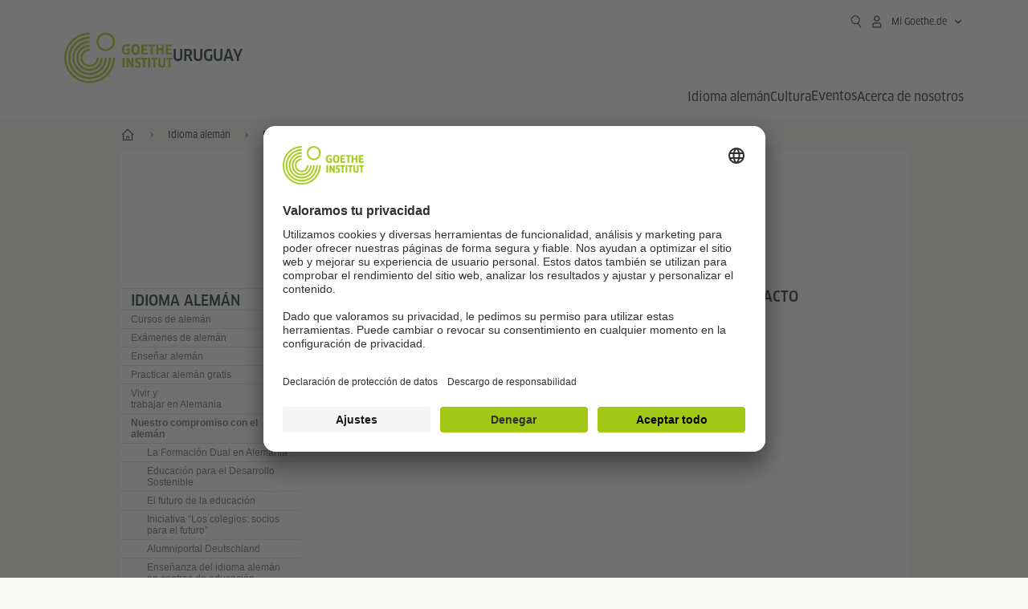

--- FILE ---
content_type: text/html; charset=UTF-8
request_url: https://www.goethe.de/ins/uy/es/spr/eng/sbr.html
body_size: 14560
content:

	<!DOCTYPE html>
	<html lang="es" dir="ltr">
		
	<head>
		<meta charset="UTF-8">

		
	<title>Studienbrücke - Folleto - Goethe-Institut Uruguay</title>


		<meta http-equiv="language" content="es">

		
			<link rel="alternate" media="only screen and (max-width: 640px)" href="https://www.goethe.de/ins/uy/es/m/spr/eng/sbr.html" >
		

		<meta http-equiv="X-UA-Compatible" content="IE=edge"/>
		<meta name="viewport" content="width=device-width"/>

		
            <!-- $$customhtml:metadescription$$ -->
            <!-- $$customhtml:testHtml$$ -->
        
			<meta data-name="redirect-url" data-type="mobile" data-content="https://www.goethe.de/ins/uy/es/m/spr/eng/sbr.html">
		

		<meta data-name="search-url" data-content="https://www.goethe.de/ins/uy/es/suche.cfm">
		<meta data-name="search-text" data-content="Buscar">

		<meta data-name="page-id" data-content="1394260">
		<meta data-name="site-id" data-content="201627">

		<meta data-name="pagefeature" data-content="gi-header-v3" /> 
		
		<link rel="canonical" href="https://www.goethe.de/ins/uy/es/spr/eng/sbr.html" />

		<script type="application/ld+json">{"@context": "https://schema.org","@graph": [{"dateModified":"November, 16 2022 16:53:34","description":"","@type":"WebPage","@id":"https://www.goethe.de/ins/uy/es/spr/eng/sbr.html/#webpage","datePublished":"June, 23 2025 11:27:18","url":"https://www.goethe.de/ins/uy/es/spr/eng/sbr.html","name":"Studienbrücke - Folleto "}, 
{"@type":"WebSite","@id":"https://www.goethe.de/ins/uy/escl/index.html#website","url":"https://www.goethe.de/ins/uy/escl/index.html"}]}</script>
		<script type="application/ld+json">{"@context":"https://schema.org","itemListElement":[{"position":1,"item":{"@id":"https://www.goethe.de/ins/uy/es/index.html","name":"Inicio"},"@type":"ListItem"},{"position":2,"item":{"@id":"https://www.goethe.de/ins/uy/es/spr.html","name":"Idioma alemán"},"@type":"ListItem"},{"position":3,"item":{"@id":"https://www.goethe.de/ins/uy/es/spr/eng.html","name":"Nuestro compromiso con el alemán"},"@type":"ListItem"},{"position":4,"item":{"@id":"https://www.goethe.de/ins/uy/es/spr/eng/sbr.html","name":"Studienbrücke - Folleto"},"@type":"ListItem"}],"@type":"BreadcrumbList"}</script> 

		<!-- $$customhtml:metakeywords$$ --> 
		<link rel="preload" href="/resources/relaunch/fonts/ClanWebPro-NarrMedium-2.woff2" as="font" type="font/woff2" crossorigin>
	
		
		<!-- $$customhtml:sharifffunction$$ -->

		<script src="/resources/js/goethe.main.gimin.js"></script>
		<script src="/resources/js/jquery-3.6.3.min.js" defer></script>
		
		<script src="/resources/relaunch/js/bootstrap.bundle-5.1.3.min.js" defer></script>
		<script src="/resources/js/goethe.support.gimin.js" defer></script>
		<script src="/services/cas/assets/js/sso.js" defer></script>

		

		
        <script src="/resources/relaunch/js/bodyScrollLock.min.js" defer></script>
        <script src="/resources/relaunch/js/responsive-header-v3.gimin.js" defer></script>
    
        <script src="/resources/relaunch/js/goethe_v3/breadcrumb.gimin.js" defer></script>
    

		<link rel="shortcut icon" href="/resources/relaunch/img/favicon.ico"/>
		<link rel="icon" sizes="16x16" href="/resources/relaunch/img/icon-16x16.png"/>
		<link rel="shortcut icon" sizes="16x16" href="/resources/relaunch/img/icon-16x16.ico" type="image/ico"/>
		<link rel="shortcut icon" sizes="32x32" href="/resources/relaunch/img/icon-32x32.ico" type="image/ico"/>
		<link rel="icon" sizes="192x192" href="/resources/relaunch/img/touch-icon-192x192.png"/>
		<link rel="apple-touch-icon-precomposed" sizes="180x180" href="/resources/relaunch/img/apple-touch-icon-180x180-precomposed.png"/>
		<link rel="apple-touch-icon-precomposed" sizes="152x152" href="/resources/relaunch/img/apple-touch-icon-152x152-precomposed.png"/>
		<link rel="apple-touch-icon-precomposed" sizes="144x144" href="/resources/relaunch/img/apple-touch-icon-144x144-precomposed.png"/>
		<link rel="apple-touch-icon-precomposed" sizes="120x120" href="/resources/relaunch/img/apple-touch-icon-120x120-precomposed.png"/>
		<link rel="apple-touch-icon-precomposed" sizes="114x114" href="/resources/relaunch/img/apple-touch-icon-114x114-precomposed.png"/>
		<link rel="apple-touch-icon-precomposed" sizes="76x76" href="/resources/relaunch/img/apple-touch-icon-76x76-precomposed.png"/>
		<link rel="apple-touch-icon-precomposed" sizes="72x72" href="/resources/relaunch/img/apple-touch-icon-72x72-precomposed.png"/>
		<link rel="apple-touch-icon-precomposed" href="/resources/relaunch/img/apple-touch-icon-precomposed.png"/>
		<!-- $$customhtml:embeddedCodeLinks$$ -->

		<link rel="stylesheet" type="text/css" href="/resources/relaunch/css/shariff.complete.css">
		

		


		
        <link rel="stylesheet" type="text/css" href="/resources/relaunch/css/goethe_v3/header.gimin.css">
    
        <link rel="stylesheet" type="text/css" href="/resources/relaunch/css/breadcrumb.gimin.css"/>
    

		
			<link rel="stylesheet" type="text/css" href="/resources/relaunch/css/styles.001.gimin.css"/>
			<link rel="stylesheet" type="text/css" href="/resources/relaunch/css/subobjects.gimin.css"/>

			

			<style>
				.hidden { display:none; }
				.flexslider { border:0; box-shadow:none;}
				.flex-control-nav { bottom:-30px; }

				
			</style>
		

		<!-- Facebook Meta -->
		<!-- $$customhtml:metadata_facebook$$ -->

		
    <!-- BEGIN Usercentrics related code -->
    

    <link rel="preconnect" href="//app.usercentrics.eu" />
    <link rel="preconnect" href="//api.usercentrics.eu" />
    <link rel="preconnect" href="//privacy-proxy.usercentrics.eu" />
    <link rel="preload" href="//app.usercentrics.eu/browser-ui/latest/loader.js" as="script" />
    <link rel="preload" href="//privacy-proxy.usercentrics.eu/latest/uc-block.bundle.js" as="script" />
    <script id="usercentrics-cmp" data-language="es" data-settings-id="rTbKQ4Qc-" src="https://app.usercentrics.eu/browser-ui/latest/loader.js" async></script>

    <meta data-privacy-proxy-server="https://privacy-proxy-server.usercentrics.eu">

    <script type="application/javascript" src="https://privacy-proxy.usercentrics.eu/latest/uc-block.bundle.js"></script>
    <script>
        // The following services are not blocked:
        uc.deactivateBlocking([
            'rJOZc4jOiWQ', // Webtrekk
            'Ouzxu26Rv', // Mapp Intelligence Full Feature Tracking
            'Hko_qNsui-Q', // reCAPTCHA
            'SkdccNsdj-X' // Bitmovin
        ]);

        // The page is reloaded after opting in to the following services:
        uc.reloadOnOptIn('U8QkTd2W'); // Mapbox
        uc.reloadOnOptIn('S1pcEj_jZX'); // Google Maps
        uc.reloadOnOptIn('RO1d0uR2fCybGj'); // MapTiler
        uc.reloadOnOptIn('lZ1Yj0x9eu-o4J'); // Stationista

        // The page is reloaded after opting out of the following services:
        uc.reloadOnOptOut('U8QkTd2W'); // Mapbox
        uc.reloadOnOptOut('S1pcEj_jZX'); // Google Maps

        // Custom elements to block
        uc.blockElements({
            'RO1d0uR2fCybGj': '.map-maptiler', // MapTiler
			'lZ1Yj0x9eu-o4J': '.embedded-code-stationista' // Stationista
        });
    </script>
    <!-- END Usercentrics related code -->
    <!-- IMPORTANT: all other scripts are added **after** the Smart Data Protector -->
    
    <!-- Google Tag Manager -->
    <script type="text/javascript">
        window.dataLayer=window.dataLayer||[];function gtag(){dataLayer.push(arguments)}gtag("consent","default",{ad_user_data:"denied",ad_personalization:"denied",ad_storage:"denied",analytics_storage:"denied",wait_for_update:2000});gtag("set","ads_data_redaction",true);window.dataLayer.push({'internal_ip':`${/(^|;|\s*)IGNOREME=yes/.test(document.cookie)}`});
    </script>
    <script type="text/javascript">
        (function(w,d,s,l,i){w[l]=w[l]||[];w[l].push({'gtm.start':new Date().getTime(),event:'gtm.js'});var f=d.getElementsByTagName(s)[0],j=d.createElement(s),dl=l!='dataLayer'?'&l='+l:'';j.async=true;j.src='https://www.googletagmanager.com/gtm.js?id='+i+dl;f.parentNode.insertBefore(j,f)})(window,document,'script','dataLayer','GTM-W3QG49');
    </script>
    <!-- End Google Tag Manager -->

		<!-- $$customhtml:webtrekConfigurations$$ -->
	
<!-- - - - - - - - - - - - - - - - - - - - - - - - - - - - - - - - - - - - - - - -
Last Update: 2025-04-10 19:33 (Generated: 2025-07-10 09:29, Published: 2025-06-23 11:27) sbr.html (PID: 1394260 / FID: 21700366 / HTML / Public / escl)
- - - - - - - - - - - - - - - - - - - - - - - - - - - - - - - - - - - - - - - - -->
<meta name="CONTENS CMS" property="pid" content="1394260" />
</head>

		<body class="lp_201627 gi-global-head">
			
			<div class="masterContainer" dir="ltr">
				
	<p class="hide sr-only">Acceso rápido:</p>
	<a class="hide zeig sr-only sr-only-focusable" href="#inhalt" tabindex="1" accesskey="1">Ir directamente al segundo nivel de navegación (Alt 3)</a>
	<a class="hide zeig sr-only sr-only-focusable" href="#sekundaerNavigation" accesskey="3">Ir directamente al primer nivel de navegación (Alt 2)</a>

        <!-- Webtrekk 5.CONTENS, (c) www.webtrekk.de -->
        
				<script type="text/plain" data-usercentrics="Mapp Intelligence Full Feature Tracking" src="/resources/relaunch/js/tiLoader.min.js"></script>
				<script type="text/plain" data-usercentrics="Mapp Intelligence Full Feature Tracking">
					window._ti = window._ti || {};
					window._ti["linkTrack"] = "standard";
					window._ti["contentId"] = "www_goethe_de.ins.uy.es.spr.eng.sbr";
					window._ti["contentGroup"] = {"12":"SAM","15":"Studienbrücke - Folleto ","18":"0","1":"www.goethe.de","2":"ins","3":"uy","4":"es","5":"spr","6":"eng","7":"sbr","9":"Uruguay","10":"Uruguay (LP)"};
					window._ti["customParameter"] = {"1":"escl","14":"1394260","16":"158","17":"201627"};
				</script>
			
        <script>
            /* Form tracking */
            function webtrekkWatchAllForm() {
                if (!window.wts) {
                    return setTimeout(webtrekkWatchAllForm, 500)
                }

                $("form").each(function () {
                    var $form = $(this);
                    if (typeof $form[0].dataset.beingTracked != 'undefined' && $form[0].dataset.beingTracked === 'true') {
                        window.wts.push(['multipleFormTrackInstall', $form[0]]);
                    }
                })

                console.log("Watched All Forms")
            }

            setTimeout(webtrekkWatchAllForm, 500)
            /* ------------- */

            /* File tracking */
            function trackDownloadLink(link) {
                if (!link.href)
                    return;

                const filePath = link.href
                                    .substring(link.href.indexOf('/') + 2)
                                    .replaceAll(".", "_")
                                    .replaceAll("/", ".");

                link.addEventListener("click", () => {
                    if (typeof window.wt !== "undefined" && typeof window.wt.sendinfo === "function") {
                        window.wt.sendinfo({linkId: filePath});
                    }
                });
            }

            document.addEventListener("DOMContentLoaded", () => {
                document
                    .querySelectorAll("a[data-filetracking=true]")
                    .forEach(link => trackDownloadLink(link));
            });
            /* ------------- */
        </script>
    
        <!-- /Webtrekk 5.CONTENS -->
    
    <header class="gi-page-header">
        <div class="header-container">
            <div class="header-brand-container">
                <a class="wordmark-container" aria-label="Startseite Goethe-Institut" href="../../../es/index.html">
                    <svg id="claim-gi" class="wordmark-goethe-institut" xmlns="http://www.w3.org/2000/svg" width="166" height="16" viewBox="0 0 166.045 16" focusable="false" aria-hidden="true">
                        <path d="M10.737,15.174a8.41,8.41,0,0,1-1.907.6,11.542,11.542,0,0,1-2.3.227,8.377,8.377,0,0,1-2.985-.475A4.7,4.7,0,0,1,1.513,14.07a6.25,6.25,0,0,1-1.15-2.488A15.418,15.418,0,0,1,0,8.01,14.57,14.57,0,0,1,.394,4.387,6.3,6.3,0,0,1,1.6,1.9,4.8,4.8,0,0,1,3.658.465,8.566,8.566,0,0,1,6.633,0,11.325,11.325,0,0,1,8.654.186,8.267,8.267,0,0,1,10.446.7L10.177,3.117a8.132,8.132,0,0,0-1.606-.485,9.154,9.154,0,0,0-1.793-.175,5.794,5.794,0,0,0-1.855.258A2.541,2.541,0,0,0,3.689,3.6,4.068,4.068,0,0,0,3.005,5.3,14.472,14.472,0,0,0,2.8,7.99,15.071,15.071,0,0,0,3,10.663a4.367,4.367,0,0,0,.632,1.693,2.333,2.333,0,0,0,1.14.888,4.959,4.959,0,0,0,1.7.258,5.993,5.993,0,0,0,1.886-.268V7.412h2.384v7.763ZM24.831,7.99a17.78,17.78,0,0,1-.332,3.726,6.2,6.2,0,0,1-1.067,2.477,4.126,4.126,0,0,1-1.876,1.383A7.946,7.946,0,0,1,18.8,16a7.544,7.544,0,0,1-2.736-.444,4.2,4.2,0,0,1-1.865-1.4,6.508,6.508,0,0,1-1.078-2.477,16.543,16.543,0,0,1-.352-3.685A17.027,17.027,0,0,1,13.11,4.3a6.4,6.4,0,0,1,1.067-2.477A4.131,4.131,0,0,1,16.043.434,7.774,7.774,0,0,1,18.8,0a7.774,7.774,0,0,1,2.757.434,4.131,4.131,0,0,1,1.865,1.394A6.4,6.4,0,0,1,24.489,4.3,17.027,17.027,0,0,1,24.831,7.99Zm-2.8,0a18.362,18.362,0,0,0-.166-2.735,4.442,4.442,0,0,0-.549-1.672,1.971,1.971,0,0,0-1.005-.836A4.432,4.432,0,0,0,18.8,2.519a4.342,4.342,0,0,0-1.5.227,1.977,1.977,0,0,0-.995.836,4.558,4.558,0,0,0-.56,1.672,17.3,17.3,0,0,0-.176,2.735,17.3,17.3,0,0,0,.176,2.735,4.664,4.664,0,0,0,.56,1.683,1.965,1.965,0,0,0,.995.846,4.342,4.342,0,0,0,1.5.227,4.256,4.256,0,0,0,1.513-.237,2.026,2.026,0,0,0,1.005-.846,4.442,4.442,0,0,0,.549-1.672A18.362,18.362,0,0,0,22.033,7.99Zm14.654,5.285-0.062,2.457H27.36V0.248h8.975l0.041,2.477H30.013V6.586h5.41V8.857h-5.41v4.418h6.674ZM44.315,2.787V15.732H41.62V2.787H37.682l0.062-2.539H48.211l0.062,2.539H44.315ZM58.347,15.732V9H52.771v6.73H50.1V0.248h2.674V6.5h5.576V0.248h2.674V15.732H58.347Zm15.11-2.457-0.062,2.457H64.13V0.248H73.1l0.041,2.477H66.783V6.586h5.41V8.857h-5.41v4.418h6.674ZM80.587,7.7V9.6H75.322V7.7h5.265Zm2.923-7.453h2.715V15.732H83.509V0.248ZM98.661,15.732L92.8,6.338l-0.85-1.445L91.9,4.914l0.021,1.672v9.146H89.562V0.248H91.9l5.472,9,0.85,1.425,0.041-.021L98.226,9V0.248h2.363V15.732H98.661Zm13.638-4.48a4.573,4.573,0,0,1-1.327,3.5A5.293,5.293,0,0,1,107.2,16a8.734,8.734,0,0,1-2.29-.289,7.751,7.751,0,0,1-1.938-.805l0.373-2.415a8.042,8.042,0,0,0,1.8.795,6.916,6.916,0,0,0,1.99.279,2.942,2.942,0,0,0,1.959-.547,2,2,0,0,0,.632-1.6,1.544,1.544,0,0,0-.5-1.2A5.02,5.02,0,0,0,108,9.414q-0.736-.351-1.606-0.692a7.351,7.351,0,0,1-1.606-.867,4.614,4.614,0,0,1-1.233-1.321,3.819,3.819,0,0,1-.5-2.054,5.229,5.229,0,0,1,.29-1.765,3.769,3.769,0,0,1,.9-1.425,4.2,4.2,0,0,1,1.534-.95A6.383,6.383,0,0,1,107.988,0a9.923,9.923,0,0,1,2.042.206A8.774,8.774,0,0,1,111.8.764L111.47,3.117a14.852,14.852,0,0,0-1.669-.465,7.841,7.841,0,0,0-1.648-.175,4.217,4.217,0,0,0-1.2.145,2.122,2.122,0,0,0-.777.4,1.431,1.431,0,0,0-.425.6,2.121,2.121,0,0,0-.124.733,1.457,1.457,0,0,0,.5,1.156,4.948,4.948,0,0,0,1.233.764q0.736,0.33,1.606.671a7.351,7.351,0,0,1,1.606.867A4.521,4.521,0,0,1,111.8,9.156,3.973,3.973,0,0,1,112.3,11.252Zm7.524-8.465V15.732h-2.695V2.787h-3.938l0.062-2.539H123.72l0.062,2.539h-3.959Zm6.011-2.539h2.715V15.732h-2.715V0.248Zm11.4,2.539V15.732H134.54V2.787H130.6l0.062-2.539h10.467l0.062,2.539h-3.959Zm16.623,7.7a5.543,5.543,0,0,1-1.4,4.17A5.723,5.723,0,0,1,148.344,16a5.8,5.8,0,0,1-4.135-1.342,5.494,5.494,0,0,1-1.42-4.17V0.248h2.674v10.2a3.211,3.211,0,0,0,.694,2.3,3.719,3.719,0,0,0,4.363.01,3.238,3.238,0,0,0,.684-2.312V0.248h2.653v10.24Zm8.229-7.7V15.732h-2.695V2.787h-3.938l0.062-2.539h10.467l0.062,2.539h-3.959Z"></path>
                    </svg>
                </a>
                <a class="logo-container" aria-label="Startseite Goethe-Institut" href="../../../es/index.html">
                    <svg id="logo-gi" class="logo-goethe-institut" width="137" height="65" viewBox="0 0 137 65" fill="none" xmlns="http://www.w3.org/2000/svg" focusable="false">
                        <title>Logo Goethe-Institut</title>
                        <path fill-rule="evenodd" clip-rule="evenodd" d="M32.0006 3.1595V0.609375C14.3261 0.610478 0 14.9366 0 32.6099C0 50.2833 14.3272 64.6094 32.0006 64.6094C49.6728 64.6094 64 50.2855 64 32.611L61.4675 32.6099C61.4686 48.8743 48.266 62.0604 32.0006 62.0604C15.7351 62.0604 2.54902 48.8743 2.54902 32.6099C2.54902 16.3445 15.7351 3.1595 32.0006 3.1595ZM32.0005 8.32258V5.73277C17.1563 5.73277 5.12119 17.7656 5.12119 32.611C5.12119 47.4564 17.1563 59.4904 32.0005 59.4904C46.8437 59.4904 58.8601 47.4575 58.8601 32.6121L56.3055 32.611C56.3055 46.0242 45.4138 56.8984 32.0005 56.8984C18.5862 56.8984 7.71321 46.0242 7.71321 32.611C7.71321 19.1978 18.5851 8.32258 32.0005 8.32258ZM32.0005 10.9091L31.9994 13.4846C21.4351 13.4846 12.873 22.0489 12.873 32.611C12.873 43.1753 21.4351 51.7375 31.9994 51.7375C42.5605 51.7375 51.1413 43.1753 51.1413 32.611H53.7003C53.7003 44.6108 43.997 54.335 31.9994 54.335C20.0008 54.335 10.2733 44.6097 10.2733 32.6099C10.2733 20.6123 20.0008 10.9102 32.0005 10.9091ZM31.9995 18.5793L31.9983 16.0303C22.843 16.0314 15.4198 23.4546 15.4198 32.6099C15.4198 41.7674 22.843 49.1907 31.9995 49.1907C41.1559 49.1907 48.5967 41.7674 48.5967 32.6099L46.0565 32.611C46.0565 40.3617 39.749 46.6439 31.9995 46.6439C24.2488 46.6439 17.9655 40.3617 17.9655 32.6099C17.9655 24.8603 24.2488 18.5793 31.9995 18.5793ZM121.605 32.6243V40.548C121.605 41.9427 122.119 42.7376 123.421 42.7376C124.735 42.7376 125.218 41.9571 125.218 40.548H125.219V32.6243H127.834V40.6451C127.834 43.5612 126.332 44.9868 123.415 44.9868C120.464 44.9868 118.964 43.5612 118.964 40.6451V32.6243H121.605ZM96.1814 33.03C95.339 32.6408 94.4659 32.4302 93.3633 32.4302C90.5596 32.4302 89.3502 34.0498 89.3502 36.1082C89.3502 38.3484 90.9368 39.0592 92.2918 39.6661C93.3015 40.1184 94.1825 40.5131 94.1825 41.44C94.1825 42.2746 93.6566 42.8358 92.5519 42.8358C91.4648 42.8358 90.5431 42.4686 89.6401 41.9593L89.2995 44.129C90.2388 44.6792 91.4008 44.9868 92.6654 44.9868C95.2905 44.9868 96.7767 43.5293 96.7767 41.1489C96.7767 38.7477 95.0687 37.9971 93.6839 37.3886C92.7396 36.9736 91.9455 36.6247 91.9455 35.8635C91.9455 35.2339 92.2685 34.611 93.5904 34.611C94.4195 34.611 95.1538 34.8326 95.8903 35.1534L96.1814 33.03ZM117.705 32.6243V34.8117H115.201V44.7762H112.561V34.8117H110.057V32.6243H117.705ZM104.691 34.8117V32.6243H97.0424V34.8117H99.5462V44.7762H102.187V34.8117H104.691ZM136.712 32.6243V34.8117H134.208V44.7762H131.569V34.8117H129.064V32.6243H136.712ZM85.0856 39.719L81.3492 32.6243H78.938V44.7762H81.3492V37.6826L85.0856 44.7762H87.4979V32.6243H85.0856V39.719ZM108.707 32.6243V44.7751H106.04V32.6243H108.707ZM76.2831 44.7751V32.6243H73.6173V44.7751H76.2831ZM32.0005 21.1305L31.9983 23.6806C27.0646 23.6806 23.068 27.6784 23.068 32.611C23.068 37.5437 27.0657 41.5414 31.9983 41.5414C36.931 41.5414 40.9453 37.5437 40.9453 32.611H43.4766C43.4766 38.9582 38.3455 44.1004 31.9994 44.1004C25.6534 44.1004 20.5079 38.9582 20.5079 32.6099C20.5079 26.2638 25.6523 21.1305 32.0005 21.1305ZM95.3005 21.9993C95.3005 17.3478 93.5739 15.3434 89.9962 15.3434C86.4208 15.3434 84.692 17.3478 84.692 21.9993C84.692 26.6508 86.4869 28.6728 89.9962 28.6728C93.5728 28.6728 95.3005 26.7512 95.3005 21.9993ZM79.0935 15.511C80.1849 15.511 81.6061 15.7293 82.4793 16.0821L82.2114 18.2816C81.4242 17.963 80.1861 17.7612 79.2445 17.7612C76.9921 17.7612 75.4805 18.7844 75.4805 22.0081C75.4805 25.2826 76.9766 26.3035 78.9082 26.3035C79.2875 26.3035 79.7472 26.2815 80.0515 26.2286V23.1162H78.3184V20.9354H82.681V27.8669C81.8255 28.2693 80.2522 28.5549 78.9755 28.5549C75.0296 28.5549 72.711 26.4413 72.711 22.0423C72.711 17.5418 75.2126 15.511 79.0935 15.511ZM118.903 20.684V15.7128H116.201V28.3035H118.903V22.9298H122.952V28.3035H125.654V15.7128H122.952V20.684H118.903ZM114.679 15.7128V17.9795H111.943V28.3035H109.209V17.9795H106.473V15.7128H114.679ZM105.347 17.9586V15.7128H97.4096V28.3035H105.523V26.0577H100.113V22.9442H104.556V20.7226H100.113V17.9586H105.347ZM136.267 15.7128V17.9586H131.033V20.7226H135.477V22.9442H131.033V26.0577H136.444V28.3035H128.33V15.7128H136.267ZM87.4616 22.0004C87.4605 18.6741 88.2995 17.5848 89.9962 17.5848C91.7107 17.5848 92.5331 18.6576 92.5331 22.0004C92.5331 25.3267 91.7107 26.4491 90.0139 26.4491C88.2995 26.4491 87.4616 25.3421 87.4616 22.0004ZM52.331 0.610478C58.7763 0.610478 64.0011 5.8342 64.0011 12.2795C64.0011 18.727 58.7763 23.9508 52.331 23.9508C45.8834 23.9508 40.6586 18.727 40.6597 12.2795C40.6597 5.8342 45.8834 0.610478 52.331 0.610478ZM43.2606 12.2806C43.2606 7.27078 47.32 3.20911 52.331 3.20911C57.3375 3.20911 61.4003 7.27078 61.4003 12.2806C61.4003 17.2894 57.3375 21.351 52.331 21.351C47.32 21.351 43.2606 17.2894 43.2606 12.2806Z"></path>
                    </svg>
                </a>
                
        <div class="name-extension-c">
            <p class="name-extension">
                
                    <span class="name-extension-title">Uruguay</span>
                
            </p>
        </div>
    
            </div>
            <div class="navigation-toggle-container">
                <button class="navigation-toggle" type="button" aria-controls="navigation-container" aria-expanded="false" aria-label="Abrir menú" data-nav-mobilenavtoggle>
                    <svg aria-hidden="true" focusable="false" class="icon icon-20">
                        <use xlink:href="/resources/relaunch/icons/sprites/generic.svg#icon-burger-menu-medium"></use>
                    </svg>
                </button>
            </div>

            <div class="gi-navigation-container mobile-navigation-hidden" id="navigation-container">
                <nav class="meta-navigation-container" aria-label="Meta Navigation" data-metanav-container>
                    <ul class="meta-navigation-level-0">
						<li class="meta-navigation-level-0-item gi-meta-search">
                            <button class="gi-navigation-search-open-button" aria-label="Suchen" aria-expanded="false" data-search-open>
                                <svg aria-hidden="true" focusable="false" class="icon icon-24">
                                    <use xlink:href="/resources/relaunch/icons/sprites/generic.svg#icon-loupe-right-hand-light"></use>
                                </svg>
                            </button>
						</li>

                        
    <li class="meta-navigation-level-0-item has-toggle gi-meta-mygoethe-primary" data-logindisplay="v2">
        <button
            class="navigation-toggle meta-navigation-toggle"
            type="button"
            aria-controls="account-dropdown"
            aria-expanded="false"
            aria-label="Abrir menú MeinGoethe.de "
            aria-haspopup="true"
            data-accnav-trigger>

            <svg aria-hidden="true" focusable="false" class="icon icon-24 icon-avatar-outlined-bold">
                <use xlink:href="/resources/relaunch/icons/sprites/generic.svg#icon-avatar-outlined-bold"></use>
            </svg>
            <svg aria-hidden="true" focusable="false" class="icon icon-24 icon-filled">
                <use xlink:href="/resources/relaunch/icons/sprites/generic.svg#icon-avatar-filled-medium"></use>
            </svg>
            <span class="meta-navigation-level-0-button-text sr-text">Mi Goethe.de<span class="desktop-name" data-logindisplay-user="name"></span></span>
            <svg aria-hidden="true" focusable="false" class="icon icon-12 ms-1">
                <use xlink:href="/resources/relaunch/icons/sprites/generic.svg#icon-chevron-medium-up"></use>
            </svg>
        </button>

        <div class="meta-navigation-level-1-wrapper" id="account-dropdown" hidden>
            <div class="meta-navigation-level-1-container">
                <p id="meta-navigation-level-1-hdl-id" class="meta-navigation-level-1-hdl">Mi Goethe.de</p>

                <div class="user-container" data-logindisplay-container="user" hidden>
                    <p class="image-wrapper" aria-hidden="true" data-logindisplay-container="user-image" hidden>
                       <img src="" class="user-image" width="40" height="40" alt="" data-logindisplay-user="image">
                    </p>
                    <svg class="icon icon-40" aria-hidden="true" focusable="false" data-logindisplay-container="user-image-dummy">
                        <use xlink:href="/resources/relaunch/icons/sprites/generic.svg#icon-avatar-circled-filled-light"></use>
                    </svg>
                    <p class="user-name">
                        <a href="https://my.goethe.de/kdf/pro" class="user-profile-link stretched-link" data-logindisplay-user="name"></a>
                    </p>
                </div>

                <ul class="meta-navigation-level-1 gi-meta-mygoethe-secondary" aria-labelledby="meta-navigation-level-1-hdl-id" data-logindisplay-container="logged-out">
                    
                        <li class="meta-navigation-level-1-item">
                            <a class="meta-navigation-level-1-link" href="/services/cas/login/goethe/?locale=es&targetURL=https://my.goethe.de/kdf/elearning&langId=158&module=default" target="_self">Mis cursos y exámenes</a>
                        </li>
                    
                        <li class="meta-navigation-level-1-item">
                            <a class="meta-navigation-level-1-link" href="/services/cas/login/goethe/?locale=es&targetURL=https://www.goethe.de/prj/dfd/en/index.cfm&langId=158&module=default" target="_self">Deutsch für dich</a>
                        </li>
                    
                        <li class="meta-navigation-level-1-item">
                            <a class="meta-navigation-level-1-link" href="/services/cas/login/goethe/?locale=es&targetURL=https://my.goethe.de/kdf/library&langId=158&module=default" target="_self">Mi préstamo digital</a>
                        </li>
                    
                        <li class="meta-navigation-level-1-item">
                            <a class="meta-navigation-level-1-link" href="/services/cas/login/goethe/?locale=es&targetURL=https://my.goethe.de/kdf/newsletter&langId=158&module=default" target="_self">Boletín de noticias</a>
                        </li>
                    
                        <li class="meta-navigation-level-1-item">
                            <a class="meta-navigation-level-1-link" href="/services/cas/login/goethe/?locale=es&targetURL=https://my.goethe.de/kdf/pro&langId=158&module=default" target="_self">Mi perfil</a>
                        </li>
                    

                    <li class="meta-navigation-level-1-item">
                        <a class="meta-navigation-level-1-link login-link" href="/services/cas/login/goethe/?locale=es&langId=158&module=default">
                            Registrarse
                            <svg aria-hidden="true" focusable="false" class="icon icon-24">
                                <use xlink:href="/resources/relaunch/icons/sprites/generic.svg#icon-arrow-link-medium-right"></use>
                            </svg>
                        </a>
                    </li>
                </ul>

                <ul class="meta-navigation-level-1 gi-meta-mygoethe-secondary" aria-labelledby="meta-navigation-level-1-hdl-id" data-logindisplay-container="logged-in" hidden>
                    
                        <li class="meta-navigation-level-1-item">
                            <a class="meta-navigation-level-1-link" href="https://my.goethe.de/kdf/elearning" target="_self">Mis cursos y exámenes</a>
                        </li>
                    
                        <li class="meta-navigation-level-1-item">
                            <a class="meta-navigation-level-1-link" href="https://www.goethe.de/prj/dfd/en/index.cfm" target="_self">Deutsch für dich</a>
                        </li>
                    
                        <li class="meta-navigation-level-1-item">
                            <a class="meta-navigation-level-1-link" href="https://my.goethe.de/kdf/library" target="_self">Mi préstamo digital</a>
                        </li>
                    
                        <li class="meta-navigation-level-1-item">
                            <a class="meta-navigation-level-1-link" href="https://my.goethe.de/kdf/newsletter" target="_self">Boletín de noticias</a>
                        </li>
                    
                        <li class="meta-navigation-level-1-item">
                            <a class="meta-navigation-level-1-link" href="https://my.goethe.de/kdf/pro" target="_self">Mi perfil</a>
                        </li>
                    

                    <li class="meta-navigation-level-1-item">
                        <a class="meta-navigation-level-1-link" href="/services/cas/logout/goethe/">Cerrar sesión</a>
                    </li>
                </ul>

                <button
                    class="navigation-close-button meta-navigation-level-1-close-button"
                    type="button"
                    aria-label="Cerrar menú MeinGoethe.de"
                    data-accnav-close>

                    <svg aria-hidden="true" focusable="false" class="icon icon-24">
                        <use xlink:href="/resources/relaunch/icons/sprites/generic.svg#icon-close-medium"></use>
                    </svg>
                </button>
            </div>

            <div class="meta-navigation-level-1-bg" data-accnav-bg></div>
        </div>
    </li>
 
                    </ul>
                </nav>

                <div class="primary-navigation-wrapper" data-nav-primnavwrapper>
                    
    <div class="gi-navigation-search-container" data-search>
        <div class="gi-navigation-search">
            <label class="visually-hidden" for="primary-navigation-search-input-699">Buscar goethe.de/uruguay</label>
            <input
                class="gi-navigation-search-input"
                id="primary-navigation-search-input-699"
                maxlength="2048"
                name="search"
                type="search"
                aria-autocomplete="both"
                aria-haspopup="false"
                autocapitalize="off"
                autocomplete="off"
                spellcheck="false"
                title=""
                value=""
                placeholder="Buscar goethe.de/uruguay"
                aria-label="Buscar goethe.de/uruguay"
                data-search-input="https://www.goethe.de/ins/uy/es/suche.html">
            <button class="gi-navigation-search-button" type="submit" aria-label="Suchen" data-search-submit>
                <svg aria-hidden="true" focusable="false" class="icon icon-24">
                    <use xlink:href="/resources/relaunch/icons/sprites/generic.svg#icon-loupe-right-hand-light"></use>
                </svg>
            </button>
            <button class="gi-navigation-search-close-button" aria-label="Löschen" data-search-cancel hidden>
                <svg aria-hidden="true" focusable="false" class="icon icon-24">
                    <use xlink:href="/resources/relaunch/icons/sprites/generic.svg#icon-close-medium"></use>
                </svg>
            </button>
        </div>
        <button class="gi-navigation-search-container-close-button" aria-expanded="false" data-search-close>
            <span class="gi-navigation-search-container-close-button-text">Cerrar</span>
            <span class="gi-navigation-search-container-close-icon">
                <svg aria-hidden="true" focusable="false" class="icon icon-24">
                    <use xlink:href="/resources/relaunch/icons/sprites/generic.svg#icon-close-medium"></use>
                </svg>
            </span>
        </button>
    </div>


    <nav class="primary-navigation-container" aria-label="Primer nivel de navegación">
        
        <ul class="primary-navigation navigation-level-0">
            
                <li class="navigation-level-root-item" data-nav-levelitem>
                    <a
                        class="primary-navigation-link navigation-level-root-link"
                        href="../../../es/index.html"
                        data-nav-link
                        ><span class="primary-navigation-link-text" id="primary-navigation-link-text-root">Inicio</span></a>
                </li>
            

                <li class="navigation-level-0-item sub-menu-current has-sub-menu" data-nav-levelitem>
                    <div class="navigation-level-0-link-container" data-nav-linkcontainer>
                        <a
                            class="primary-navigation-link navigation-level-0-link primary-navigation-level-0-link-has-sub-menu"
                            href="../../../es/spr.html"
                            data-nav-link
                            ><span class="primary-navigation-link-text" id="primary-navigation-link-text-1">Idioma alemán</span></a>
                        
                                <button
                                    class="primary-navigation-button"
                                    aria-expanded="false"
                                    aria-haspopup="true"
                                    aria-controls="primary-navigation-submenu-1"
                                     
                                    data-nav-desktopoverlaytrigger>
                                    Idioma alemán
                                </button>
                            
                            <button
                                class="primary-navigation-toggle"
                                aria-expanded="false"
                                aria-controls="primary-navigation-submenu-1"
                                aria-label
                                data-aria-labels='{"open":"Abrir menú","close":"Cerrar menú"}'>

                                <svg aria-hidden="true" focusable="false" class="icon icon-16">
                                    <use xlink:href="/resources/relaunch/icons/sprites/generic.svg#icon-chevron-medium-down"></use>
                                </svg>
                            </button>
                        
                    </div>

                    
                        <div
                            class="navigation-level-1-container"
                            id="primary-navigation-submenu-1"
                            aria-labelledby="primary-navigation-link-text-1"
                            data-nav-desktopoverlay hidden>

                            
                                <div class="navigation-level-1-hdl-container">
                                    <p class="navigation-level-1-hdl">
                                        <a href="../../../es/spr.html" class="navigation-level-1-hdl-link">
                                            <span class="navigation-level-1-hdl-link-text">Idioma alemán</span>
                                            <svg aria-hidden="true" focusable="false" class="navigation-level-1-hdl-link-icon icon icon-32">
                                                <use xlink:href="/resources/relaunch/icons/sprites/generic.svg#icon-arrow-link-bold-right"></use>
                                            </svg>
                                        </a>
                                    </p>
                                </div>
                                
        <ul class="primary-navigation navigation-level-1">
            

                <li class="navigation-level-1-item has-sub-menu" data-nav-levelitem>
                    <div class="navigation-level-1-link-container" data-nav-linkcontainer>
                        <a
                            class="primary-navigation-link navigation-level-1-link "
                            href="../../../es/spr/kur.html"
                            data-nav-link
                            ><span class="primary-navigation-link-text" id="primary-navigation-link-text-1-1">Cursos de alemán</span></a>
                        
                            <button
                                class="primary-navigation-toggle"
                                aria-expanded="false"
                                aria-controls="primary-navigation-submenu-1-1"
                                aria-label
                                data-aria-labels='{"open":"Abrir menú","close":"Cerrar menú"}'>

                                <svg aria-hidden="true" focusable="false" class="icon icon-16">
                                    <use xlink:href="/resources/relaunch/icons/sprites/generic.svg#icon-chevron-medium-down"></use>
                                </svg>
                            </button>
                        
                    </div>

                    
                        <div
                            class="navigation-level-2-container"
                            id="primary-navigation-submenu-1-1"
                            aria-labelledby="primary-navigation-link-text-1-1"
                            >

                            
        <ul class="primary-navigation navigation-level-2 excess-length">
            

                <li class="navigation-level-2-item" data-nav-levelitem>
                    <div class="navigation-level-2-link-container" >
                        <a
                            class="primary-navigation-link navigation-level-2-link "
                            href="../../../es/spr/kur/byd.html"
                            data-nav-link
                            ><span class="primary-navigation-link-text" id="primary-navigation-link-text-1-1-1">Beneficios y descuentos</span></a>
                        
                    </div>

                    
                </li>

                

                <li class="navigation-level-2-item" data-nav-levelitem>
                    <div class="navigation-level-2-link-container" >
                        <a
                            class="primary-navigation-link navigation-level-2-link "
                            href="../../../es/spr/kur/all.html"
                            data-nav-link
                            ><span class="primary-navigation-link-text" id="primary-navigation-link-text-1-1-2">Cursos presenciales</span></a>
                        
                    </div>

                    
                </li>

                

                <li class="navigation-level-2-item" data-nav-levelitem>
                    <div class="navigation-level-2-link-container" >
                        <a
                            class="primary-navigation-link navigation-level-2-link "
                            href="../../../es/spr/kur/onl.html"
                            data-nav-link
                            ><span class="primary-navigation-link-text" id="primary-navigation-link-text-1-1-3">Cursos online</span></a>
                        
                    </div>

                    
                </li>

                

                <li class="navigation-level-2-item" data-nav-levelitem>
                    <div class="navigation-level-2-link-container" >
                        <a
                            class="primary-navigation-link navigation-level-2-link "
                            href="../../../es/spr/kur/kik.html"
                            data-nav-link
                            ><span class="primary-navigation-link-text" id="primary-navigation-link-text-1-1-4">Cursos individuales o en grupos pequeños</span></a>
                        
                    </div>

                    
                </li>

                

                <li class="navigation-level-2-item" data-nav-levelitem>
                    <div class="navigation-level-2-link-container" >
                        <a
                            class="primary-navigation-link navigation-level-2-link "
                            href="../../../es/spr/kur/spe.html"
                            data-nav-link
                            ><span class="primary-navigation-link-text" id="primary-navigation-link-text-1-1-5">Cursos especiales</span></a>
                        
                    </div>

                    
                </li>

                

                <li class="navigation-level-2-item" data-nav-levelitem>
                    <div class="navigation-level-2-link-container" >
                        <a
                            class="primary-navigation-link navigation-level-2-link "
                            href="../../../es/spr/kur/prf.html"
                            data-nav-link
                            ><span class="primary-navigation-link-text" id="primary-navigation-link-text-1-1-6">Preparación para exámenes</span></a>
                        
                    </div>

                    
                </li>

                
                    <li class="navigation-level-2-item overflow-item">
                        <a href="../../../es/spr/kur.html" title="Todos los servicios de esta sección" aria-labelledby="overflow-item-label-1-1-6 primary-navigation-link-text-1-1">&hellip;<span id="overflow-item-label-1-1-6" hidden>Todos los servicios de esta sección</span></a>
                    </li>
                

                <li class="navigation-level-2-item" data-nav-levelitem>
                    <div class="navigation-level-2-link-container" >
                        <a
                            class="primary-navigation-link navigation-level-2-link "
                            href="../../../es/spr/kur/tup.cfm"
                            data-nav-link
                            ><span class="primary-navigation-link-text" id="primary-navigation-link-text-1-1-7">Fechas y precios</span></a>
                        
                    </div>

                    
                </li>

                

                <li class="navigation-level-2-item" data-nav-levelitem>
                    <div class="navigation-level-2-link-container" >
                        <a
                            class="primary-navigation-link navigation-level-2-link "
                            href="../../../es/spr/kur/kue.html"
                            data-nav-link
                            ><span class="primary-navigation-link-text" id="primary-navigation-link-text-1-1-8">Contacto e inscripción</span></a>
                        
                    </div>

                    
                </li>

                
        </ul>
    
                        </div>
                    
                </li>

                

                <li class="navigation-level-1-item has-sub-menu" data-nav-levelitem>
                    <div class="navigation-level-1-link-container" data-nav-linkcontainer>
                        <a
                            class="primary-navigation-link navigation-level-1-link "
                            href="../../../es/spr/prf.html"
                            data-nav-link
                            ><span class="primary-navigation-link-text" id="primary-navigation-link-text-1-2">Exámenes de alemán</span></a>
                        
                            <button
                                class="primary-navigation-toggle"
                                aria-expanded="false"
                                aria-controls="primary-navigation-submenu-1-2"
                                aria-label
                                data-aria-labels='{"open":"Abrir menú","close":"Cerrar menú"}'>

                                <svg aria-hidden="true" focusable="false" class="icon icon-16">
                                    <use xlink:href="/resources/relaunch/icons/sprites/generic.svg#icon-chevron-medium-down"></use>
                                </svg>
                            </button>
                        
                    </div>

                    
                        <div
                            class="navigation-level-2-container"
                            id="primary-navigation-submenu-1-2"
                            aria-labelledby="primary-navigation-link-text-1-2"
                            >

                            
        <ul class="primary-navigation navigation-level-2 excess-length">
            

                <li class="navigation-level-2-item" data-nav-levelitem>
                    <div class="navigation-level-2-link-container" >
                        <a
                            class="primary-navigation-link navigation-level-2-link "
                            href="../../../es/spr/prf/gzfit1.html"
                            data-nav-link
                            ><span class="primary-navigation-link-text" id="primary-navigation-link-text-1-2-1">Goethe-Zertifikat A1: Fit in Deutsch 1</span></a>
                        
                    </div>

                    
                </li>

                

                <li class="navigation-level-2-item" data-nav-levelitem>
                    <div class="navigation-level-2-link-container" >
                        <a
                            class="primary-navigation-link navigation-level-2-link "
                            href="../../../es/spr/prf/gzsd1.html"
                            data-nav-link
                            ><span class="primary-navigation-link-text" id="primary-navigation-link-text-1-2-2">Goethe-Zertifikat A1: Start Deutsch 1</span></a>
                        
                    </div>

                    
                </li>

                

                <li class="navigation-level-2-item" data-nav-levelitem>
                    <div class="navigation-level-2-link-container" >
                        <a
                            class="primary-navigation-link navigation-level-2-link "
                            href="../../../es/spr/prf/gzfit2.html"
                            data-nav-link
                            ><span class="primary-navigation-link-text" id="primary-navigation-link-text-1-2-3">Goethe-Zertifikat A2: Fit in Deutsch</span></a>
                        
                    </div>

                    
                </li>

                

                <li class="navigation-level-2-item" data-nav-levelitem>
                    <div class="navigation-level-2-link-container" >
                        <a
                            class="primary-navigation-link navigation-level-2-link "
                            href="../../../es/spr/prf/gzsd2.html"
                            data-nav-link
                            ><span class="primary-navigation-link-text" id="primary-navigation-link-text-1-2-4">Goethe-Zertifikat A2</span></a>
                        
                    </div>

                    
                </li>

                

                <li class="navigation-level-2-item" data-nav-levelitem>
                    <div class="navigation-level-2-link-container" >
                        <a
                            class="primary-navigation-link navigation-level-2-link "
                            href="../../../es/spr/prf/gzb1.html"
                            data-nav-link
                            ><span class="primary-navigation-link-text" id="primary-navigation-link-text-1-2-5">Goethe-Zertifikat B1</span></a>
                        
                    </div>

                    
                </li>

                

                <li class="navigation-level-2-item" data-nav-levelitem>
                    <div class="navigation-level-2-link-container" >
                        <a
                            class="primary-navigation-link navigation-level-2-link "
                            href="../../../es/spr/prf/gzb2.html"
                            data-nav-link
                            ><span class="primary-navigation-link-text" id="primary-navigation-link-text-1-2-6">Goethe-Zertifikat B2</span></a>
                        
                    </div>

                    
                </li>

                
                    <li class="navigation-level-2-item overflow-item">
                        <a href="../../../es/spr/prf.html" title="Todos los servicios de esta sección" aria-labelledby="overflow-item-label-1-2-6 primary-navigation-link-text-1-2">&hellip;<span id="overflow-item-label-1-2-6" hidden>Todos los servicios de esta sección</span></a>
                    </li>
                

                <li class="navigation-level-2-item" data-nav-levelitem>
                    <div class="navigation-level-2-link-container" >
                        <a
                            class="primary-navigation-link navigation-level-2-link "
                            href="../../../es/spr/prf/gzc1.html"
                            data-nav-link
                            ><span class="primary-navigation-link-text" id="primary-navigation-link-text-1-2-7">Goethe-Zertifikat C1</span></a>
                        
                    </div>

                    
                </li>

                

                <li class="navigation-level-2-item" data-nav-levelitem>
                    <div class="navigation-level-2-link-container" >
                        <a
                            class="primary-navigation-link navigation-level-2-link "
                            href="../../../es/spr/prf/gzc2.html"
                            data-nav-link
                            ><span class="primary-navigation-link-text" id="primary-navigation-link-text-1-2-8">Goethe-Zertifikat C2: GDS</span></a>
                        
                    </div>

                    
                </li>

                

                <li class="navigation-level-2-item" data-nav-levelitem>
                    <div class="navigation-level-2-link-container" >
                        <a
                            class="primary-navigation-link navigation-level-2-link "
                            href="../../../es/spr/prf/testdaf.html"
                            data-nav-link
                            ><span class="primary-navigation-link-text" id="primary-navigation-link-text-1-2-9">TestDaF</span></a>
                        
                    </div>

                    
                </li>

                

                <li class="navigation-level-2-item" data-nav-levelitem>
                    <div class="navigation-level-2-link-container" >
                        <a
                            class="primary-navigation-link navigation-level-2-link "
                            href="../../../es/spr/prf/bulats.html"
                            data-nav-link
                            ><span class="primary-navigation-link-text" id="primary-navigation-link-text-1-2-10">Goethe-Test PRO: Deutsch für den Beruf</span></a>
                        
                    </div>

                    
                </li>

                

                <li class="navigation-level-2-item" data-nav-levelitem>
                    <div class="navigation-level-2-link-container" >
                        <a
                            class="primary-navigation-link navigation-level-2-link "
                            href="../../../es/spr/prf/inf.html"
                            data-nav-link
                            ><span class="primary-navigation-link-text" id="primary-navigation-link-text-1-2-11">Asesoría e información</span></a>
                        
                    </div>

                    
                </li>

                

                <li class="navigation-level-2-item" data-nav-levelitem>
                    <div class="navigation-level-2-link-container" >
                        <a
                            class="primary-navigation-link navigation-level-2-link "
                            href="../../../es/spr/prf/ogf.html"
                            data-nav-link
                            ><span class="primary-navigation-link-text" id="primary-navigation-link-text-1-2-12">Preguntas frecuentes</span></a>
                        
                    </div>

                    
                </li>

                
        </ul>
    
                        </div>
                    
                </li>

                

                <li class="navigation-level-1-item has-sub-menu" data-nav-levelitem>
                    <div class="navigation-level-1-link-container" data-nav-linkcontainer>
                        <a
                            class="primary-navigation-link navigation-level-1-link "
                            href="../../../es/spr/unt.html"
                            data-nav-link
                            ><span class="primary-navigation-link-text" id="primary-navigation-link-text-1-3">Enseñar alemán</span></a>
                        
                            <button
                                class="primary-navigation-toggle"
                                aria-expanded="false"
                                aria-controls="primary-navigation-submenu-1-3"
                                aria-label
                                data-aria-labels='{"open":"Abrir menú","close":"Cerrar menú"}'>

                                <svg aria-hidden="true" focusable="false" class="icon icon-16">
                                    <use xlink:href="/resources/relaunch/icons/sprites/generic.svg#icon-chevron-medium-down"></use>
                                </svg>
                            </button>
                        
                    </div>

                    
                        <div
                            class="navigation-level-2-container"
                            id="primary-navigation-submenu-1-3"
                            aria-labelledby="primary-navigation-link-text-1-3"
                            >

                            
        <ul class="primary-navigation navigation-level-2">
            

                <li class="navigation-level-2-item" data-nav-levelitem>
                    <div class="navigation-level-2-link-container" >
                        <a
                            class="primary-navigation-link navigation-level-2-link "
                            href="../../../es/spr/unt/ber.html"
                            data-nav-link
                            ><span class="primary-navigation-link-text" id="primary-navigation-link-text-1-3-1">Asesoría y servicio</span></a>
                        
                    </div>

                    
                </li>

                

                <li class="navigation-level-2-item" data-nav-levelitem>
                    <div class="navigation-level-2-link-container" >
                        <a
                            class="primary-navigation-link navigation-level-2-link "
                            href="../../../es/spr/unt/for.html"
                            data-nav-link
                            ><span class="primary-navigation-link-text" id="primary-navigation-link-text-1-3-2">Formación continua</span></a>
                        
                    </div>

                    
                </li>

                
        </ul>
    
                        </div>
                    
                </li>

                

                <li class="navigation-level-1-item" data-nav-levelitem>
                    <div class="navigation-level-1-link-container" >
                        <a
                            class="primary-navigation-link navigation-level-1-link "
                            href="../../../es/spr/ueb.html"
                            data-nav-link
                            ><span class="primary-navigation-link-text" id="primary-navigation-link-text-1-4">Practicar alemán gratis</span></a>
                        
                    </div>

                    
                </li>

                

                <li class="navigation-level-1-item has-sub-menu" data-nav-levelitem>
                    <div class="navigation-level-1-link-container" data-nav-linkcontainer>
                        <a
                            class="primary-navigation-link navigation-level-1-link "
                            href="../../../es/spr/led.html"
                            data-nav-link
                            ><span class="primary-navigation-link-text" id="primary-navigation-link-text-1-5">Vivir y <br>trabajar en Alemania</span></a>
                        
                            <button
                                class="primary-navigation-toggle"
                                aria-expanded="false"
                                aria-controls="primary-navigation-submenu-1-5"
                                aria-label
                                data-aria-labels='{"open":"Abrir menú","close":"Cerrar menú"}'>

                                <svg aria-hidden="true" focusable="false" class="icon icon-16">
                                    <use xlink:href="/resources/relaunch/icons/sprites/generic.svg#icon-chevron-medium-down"></use>
                                </svg>
                            </button>
                        
                    </div>

                    
                        <div
                            class="navigation-level-2-container"
                            id="primary-navigation-submenu-1-5"
                            aria-labelledby="primary-navigation-link-text-1-5"
                            >

                            
        <ul class="primary-navigation navigation-level-2">
            

                <li class="navigation-level-2-item" data-nav-levelitem>
                    <div class="navigation-level-2-link-container" >
                        <a
                            class="primary-navigation-link navigation-level-2-link "
                            href="../../../es/spr/led/dad.html"
                            data-nav-link
                            ><span class="primary-navigation-link-text" id="primary-navigation-link-text-1-5-1">La Formación Dual en Alemania</span></a>
                        
                    </div>

                    
                </li>

                
        </ul>
    
                        </div>
                    
                </li>

                

                <li class="navigation-level-1-item sub-menu-current has-sub-menu" data-nav-levelitem>
                    <div class="navigation-level-1-link-container" data-nav-linkcontainer>
                        <a
                            class="primary-navigation-link navigation-level-1-link "
                            href="../../../es/spr/eng.html"
                            data-nav-link
                            ><span class="primary-navigation-link-text" id="primary-navigation-link-text-1-6">Nuestro compromiso con el alemán</span></a>
                        
                            <button
                                class="primary-navigation-toggle"
                                aria-expanded="false"
                                aria-controls="primary-navigation-submenu-1-6"
                                aria-label
                                data-aria-labels='{"open":"Abrir menú","close":"Cerrar menú"}'>

                                <svg aria-hidden="true" focusable="false" class="icon icon-16">
                                    <use xlink:href="/resources/relaunch/icons/sprites/generic.svg#icon-chevron-medium-down"></use>
                                </svg>
                            </button>
                        
                    </div>

                    
                        <div
                            class="navigation-level-2-container"
                            id="primary-navigation-submenu-1-6"
                            aria-labelledby="primary-navigation-link-text-1-6"
                            >

                            
        <ul class="primary-navigation navigation-level-2 excess-length">
            

                <li class="navigation-level-2-item" data-nav-levelitem>
                    <div class="navigation-level-2-link-container" >
                        <a
                            class="primary-navigation-link navigation-level-2-link "
                            href="../../../es/spr/eng/uda.html"
                            data-nav-link
                            ><span class="primary-navigation-link-text" id="primary-navigation-link-text-1-6-1">La Formación Dual en Alemania</span></a>
                        
                    </div>

                    
                </li>

                

                <li class="navigation-level-2-item" data-nav-levelitem>
                    <div class="navigation-level-2-link-container" >
                        <a
                            class="primary-navigation-link navigation-level-2-link "
                            href="../../../es/spr/eng/umb.html"
                            data-nav-link
                            ><span class="primary-navigation-link-text" id="primary-navigation-link-text-1-6-2">Educación para el Desarrollo Sostenible </span></a>
                        
                    </div>

                    
                </li>

                

                <li class="navigation-level-2-item" data-nav-levelitem>
                    <div class="navigation-level-2-link-container" >
                        <a
                            class="primary-navigation-link navigation-level-2-link "
                            href="../../../es/spr/eng/zdb.html"
                            data-nav-link
                            ><span class="primary-navigation-link-text" id="primary-navigation-link-text-1-6-3">El futuro de la educación</span></a>
                        
                    </div>

                    
                </li>

                

                <li class="navigation-level-2-item" data-nav-levelitem>
                    <div class="navigation-level-2-link-container" >
                        <a
                            class="primary-navigation-link navigation-level-2-link "
                            href="../../../es/spr/eng/pas.html"
                            data-nav-link
                            ><span class="primary-navigation-link-text" id="primary-navigation-link-text-1-6-4">Iniciativa “Los colegios: socios para el futuro”</span></a>
                        
                    </div>

                    
                </li>

                

                <li class="navigation-level-2-item" data-nav-levelitem>
                    <div class="navigation-level-2-link-container" >
                        <a
                            class="primary-navigation-link navigation-level-2-link "
                            href="../../../es/spr/eng/apd.html"
                            data-nav-link
                            ><span class="primary-navigation-link-text" id="primary-navigation-link-text-1-6-5">Alumniportal Deutschland</span></a>
                        
                    </div>

                    
                </li>

                

                <li class="navigation-level-2-item" data-nav-levelitem>
                    <div class="navigation-level-2-link-container" >
                        <a
                            class="primary-navigation-link navigation-level-2-link "
                            href="../../../es/spr/eng/dsu.html"
                            data-nav-link
                            ><span class="primary-navigation-link-text" id="primary-navigation-link-text-1-6-6">Enseñanza del idioma alemán en centros de educación secundaria en Uruguay</span></a>
                        
                    </div>

                    
                </li>

                
                    <li class="navigation-level-2-item overflow-item">
                        <a href="../../../es/spr/eng.html" title="Todos los servicios de esta sección" aria-labelledby="overflow-item-label-1-6-6 primary-navigation-link-text-1-6">&hellip;<span id="overflow-item-label-1-6-6" hidden>Todos los servicios de esta sección</span></a>
                    </li>
                

                <li class="navigation-level-2-item sub-menu-current" data-nav-levelitem>
                    <div class="navigation-level-2-link-container" >
                        <a
                            class="primary-navigation-link navigation-level-2-link "
                            href="../../../es/spr/eng/sbr.html"
                            data-nav-link
                            aria-current="page" ><span class="primary-navigation-link-text" id="primary-navigation-link-text-1-6-7">Studienbrücke - Folleto</span></a>
                        
                    </div>

                    
                </li>

                
        </ul>
    
                        </div>
                    
                </li>

                

                <li class="navigation-level-1-item" data-nav-levelitem>
                    <div class="navigation-level-1-link-container" >
                        <a
                            class="primary-navigation-link navigation-level-1-link "
                            href="../../../es/spr/wdl.html"
                            data-nav-link
                            ><span class="primary-navigation-link-text" id="primary-navigation-link-text-1-7">¿Por qué aprender alemán?</span></a>
                        
                    </div>

                    
                </li>

                
        </ul>
    
                                <div class="navigation-level-1-close-container">
                                    <button
                                        class="navigation-close-button navigation-level-1-close-button"
                                        aria-label="Primer nivel de navegación Cerrar"
                                        data-nav-desktopoverlayclose>

                                        <svg aria-hidden="true" focusable="false" class="icon icon-24">
                                            <use xlink:href="/resources/relaunch/icons/sprites/generic.svg#icon-close-medium"></use>
                                        </svg>
                                    </button>
                                </div>
                            
                        </div>
                    
                </li>

                

                <li class="navigation-level-0-item has-sub-menu" data-nav-levelitem>
                    <div class="navigation-level-0-link-container" data-nav-linkcontainer>
                        <a
                            class="primary-navigation-link navigation-level-0-link primary-navigation-level-0-link-has-sub-menu"
                            href="../../../es/kul.html"
                            data-nav-link
                            ><span class="primary-navigation-link-text" id="primary-navigation-link-text-2">Cultura</span></a>
                        
                                <button
                                    class="primary-navigation-button"
                                    aria-expanded="false"
                                    aria-haspopup="true"
                                    aria-controls="primary-navigation-submenu-2"
                                     
                                    data-nav-desktopoverlaytrigger>
                                    Cultura
                                </button>
                            
                            <button
                                class="primary-navigation-toggle"
                                aria-expanded="false"
                                aria-controls="primary-navigation-submenu-2"
                                aria-label
                                data-aria-labels='{"open":"Abrir menú","close":"Cerrar menú"}'>

                                <svg aria-hidden="true" focusable="false" class="icon icon-16">
                                    <use xlink:href="/resources/relaunch/icons/sprites/generic.svg#icon-chevron-medium-down"></use>
                                </svg>
                            </button>
                        
                    </div>

                    
                        <div
                            class="navigation-level-1-container"
                            id="primary-navigation-submenu-2"
                            aria-labelledby="primary-navigation-link-text-2"
                            data-nav-desktopoverlay hidden>

                            
                                <div class="navigation-level-1-hdl-container">
                                    <p class="navigation-level-1-hdl">
                                        <a href="../../../es/kul.html" class="navigation-level-1-hdl-link">
                                            <span class="navigation-level-1-hdl-link-text">Cultura</span>
                                            <svg aria-hidden="true" focusable="false" class="navigation-level-1-hdl-link-icon icon icon-32">
                                                <use xlink:href="/resources/relaunch/icons/sprites/generic.svg#icon-arrow-link-bold-right"></use>
                                            </svg>
                                        </a>
                                    </p>
                                </div>
                                
        <ul class="primary-navigation navigation-level-1">
            

                <li class="navigation-level-1-item has-sub-menu" data-nav-levelitem>
                    <div class="navigation-level-1-link-container" data-nav-linkcontainer>
                        <a
                            class="primary-navigation-link navigation-level-1-link "
                            href="../../../es/kul/kua.html"
                            data-nav-link
                            ><span class="primary-navigation-link-text" id="primary-navigation-link-text-2-1">Intercambio cultural</span></a>
                        
                            <button
                                class="primary-navigation-toggle"
                                aria-expanded="false"
                                aria-controls="primary-navigation-submenu-2-1"
                                aria-label
                                data-aria-labels='{"open":"Abrir menú","close":"Cerrar menú"}'>

                                <svg aria-hidden="true" focusable="false" class="icon icon-16">
                                    <use xlink:href="/resources/relaunch/icons/sprites/generic.svg#icon-chevron-medium-down"></use>
                                </svg>
                            </button>
                        
                    </div>

                    
                        <div
                            class="navigation-level-2-container"
                            id="primary-navigation-submenu-2-1"
                            aria-labelledby="primary-navigation-link-text-2-1"
                            >

                            
        <ul class="primary-navigation navigation-level-2">
            

                <li class="navigation-level-2-item" data-nav-levelitem>
                    <div class="navigation-level-2-link-container" >
                        <a
                            class="primary-navigation-link navigation-level-2-link "
                            href="../../../es/kul/kua/ard.html"
                            data-nav-link
                            ><span class="primary-navigation-link-text" id="primary-navigation-link-text-2-1-1">ARTEscénicas + digitalidad</span></a>
                        
                    </div>

                    
                </li>

                

                <li class="navigation-level-2-item" data-nav-levelitem>
                    <div class="navigation-level-2-link-container" >
                        <a
                            class="primary-navigation-link navigation-level-2-link "
                            href="../../../es/kul/kua/por.html"
                            data-nav-link
                            ><span class="primary-navigation-link-text" id="primary-navigation-link-text-2-1-2">Puertos: de Sul a Sur a Süd</span></a>
                        
                    </div>

                    
                </li>

                

                <li class="navigation-level-2-item" data-nav-levelitem>
                    <div class="navigation-level-2-link-container" >
                        <a
                            class="primary-navigation-link navigation-level-2-link "
                            href="../../../es/kul/kua/lwf.html"
                            data-nav-link
                            ><span class="primary-navigation-link-text" id="primary-navigation-link-text-2-1-3">Mi vida es de película</span></a>
                        
                    </div>

                    
                </li>

                

                <li class="navigation-level-2-item" data-nav-levelitem>
                    <div class="navigation-level-2-link-container" >
                        <a
                            class="primary-navigation-link navigation-level-2-link "
                            href="../../../es/kul/kua/was.html"
                            data-nav-link
                            ><span class="primary-navigation-link-text" id="primary-navigation-link-text-2-1-4">Cosmospercepciones del bosque</span></a>
                        
                    </div>

                    
                </li>

                
        </ul>
    
                        </div>
                    
                </li>

                

                <li class="navigation-level-1-item has-sub-menu" data-nav-levelitem>
                    <div class="navigation-level-1-link-container" data-nav-linkcontainer>
                        <a
                            class="primary-navigation-link navigation-level-1-link "
                            href="../../../es/kul/kuf.html"
                            data-nav-link
                            ><span class="primary-navigation-link-text" id="primary-navigation-link-text-2-2">Fomento de la cultura</span></a>
                        
                            <button
                                class="primary-navigation-toggle"
                                aria-expanded="false"
                                aria-controls="primary-navigation-submenu-2-2"
                                aria-label
                                data-aria-labels='{"open":"Abrir menú","close":"Cerrar menú"}'>

                                <svg aria-hidden="true" focusable="false" class="icon icon-16">
                                    <use xlink:href="/resources/relaunch/icons/sprites/generic.svg#icon-chevron-medium-down"></use>
                                </svg>
                            </button>
                        
                    </div>

                    
                        <div
                            class="navigation-level-2-container"
                            id="primary-navigation-submenu-2-2"
                            aria-labelledby="primary-navigation-link-text-2-2"
                            >

                            
        <ul class="primary-navigation navigation-level-2">
            

                <li class="navigation-level-2-item" data-nav-levelitem>
                    <div class="navigation-level-2-link-container" >
                        <a
                            class="primary-navigation-link navigation-level-2-link "
                            href="../../../es/kul/kuf/aus.html"
                            data-nav-link
                            ><span class="primary-navigation-link-text" id="primary-navigation-link-text-2-2-1">Convocatorias</span></a>
                        
                    </div>

                    
                </li>

                

                <li class="navigation-level-2-item" data-nav-levelitem>
                    <div class="navigation-level-2-link-container" >
                        <a
                            class="primary-navigation-link navigation-level-2-link "
                            href="../../../es/kul/kuf/uef.html"
                            data-nav-link
                            ><span class="primary-navigation-link-text" id="primary-navigation-link-text-2-2-2">Fomento a la traducción</span></a>
                        
                    </div>

                    
                </li>

                

                <li class="navigation-level-2-item" data-nav-levelitem>
                    <div class="navigation-level-2-link-container" >
                        <a
                            class="primary-navigation-link navigation-level-2-link "
                            href="../../../es/kul/kuf/mup.html"
                            data-nav-link
                            ><span class="primary-navigation-link-text" id="primary-navigation-link-text-2-2-3">Museo portátil</span></a>
                        
                    </div>

                    
                </li>

                
        </ul>
    
                        </div>
                    
                </li>

                

                <li class="navigation-level-1-item" data-nav-levelitem>
                    <div class="navigation-level-1-link-container" >
                        <a
                            class="primary-navigation-link navigation-level-1-link "
                            href="../../../es/kul/kui.html"
                            data-nav-link
                            ><span class="primary-navigation-link-text" id="primary-navigation-link-text-2-3">Información cultural</span></a>
                        
                    </div>

                    
                </li>

                

                <li class="navigation-level-1-item has-sub-menu" data-nav-levelitem>
                    <div class="navigation-level-1-link-container" data-nav-linkcontainer>
                        <a
                            class="primary-navigation-link navigation-level-1-link "
                            href="../../../es/kul/kde.html"
                            data-nav-link
                            ><span class="primary-navigation-link-text" id="primary-navigation-link-text-2-4">Vivir la cultura digitalmente</span></a>
                        
                            <button
                                class="primary-navigation-toggle"
                                aria-expanded="false"
                                aria-controls="primary-navigation-submenu-2-4"
                                aria-label
                                data-aria-labels='{"open":"Abrir menú","close":"Cerrar menú"}'>

                                <svg aria-hidden="true" focusable="false" class="icon icon-16">
                                    <use xlink:href="/resources/relaunch/icons/sprites/generic.svg#icon-chevron-medium-down"></use>
                                </svg>
                            </button>
                        
                    </div>

                    
                        <div
                            class="navigation-level-2-container"
                            id="primary-navigation-submenu-2-4"
                            aria-labelledby="primary-navigation-link-text-2-4"
                            >

                            
        <ul class="primary-navigation navigation-level-2">
            

                <li class="navigation-level-2-item" data-nav-levelitem>
                    <div class="navigation-level-2-link-container" >
                        <a
                            class="primary-navigation-link navigation-level-2-link "
                            href="../../../es/kul/kde/str.html"
                            data-nav-link
                            ><span class="primary-navigation-link-text" id="primary-navigation-link-text-2-4-1">Streamingtipps</span></a>
                        
                    </div>

                    
                </li>

                

                <li class="navigation-level-2-item" data-nav-levelitem>
                    <div class="navigation-level-2-link-container" >
                        <a
                            class="primary-navigation-link navigation-level-2-link "
                            href="../../../es/kul/kde/onl.html"
                            data-nav-link
                            ><span class="primary-navigation-link-text" id="primary-navigation-link-text-2-4-2">Onleihe</span></a>
                        
                    </div>

                    
                </li>

                

                <li class="navigation-level-2-item" data-nav-levelitem>
                    <div class="navigation-level-2-link-container" >
                        <a
                            class="primary-navigation-link navigation-level-2-link "
                            href="../../../es/kul/kde/vim.html"
                            data-nav-link
                            ><span class="primary-navigation-link-text" id="primary-navigation-link-text-2-4-3">Goethe On Demand</span></a>
                        
                    </div>

                    
                </li>

                
        </ul>
    
                        </div>
                    
                </li>

                
        </ul>
    
                                <div class="navigation-level-1-close-container">
                                    <button
                                        class="navigation-close-button navigation-level-1-close-button"
                                        aria-label="Primer nivel de navegación Cerrar"
                                        data-nav-desktopoverlayclose>

                                        <svg aria-hidden="true" focusable="false" class="icon icon-24">
                                            <use xlink:href="/resources/relaunch/icons/sprites/generic.svg#icon-close-medium"></use>
                                        </svg>
                                    </button>
                                </div>
                            
                        </div>
                    
                </li>

                

                <li class="navigation-level-0-item" data-nav-levelitem>
                    <div class="navigation-level-0-link-container" >
                        <a
                            class="primary-navigation-link navigation-level-0-link "
                            href="../../../es/ver.cfm"
                            data-nav-link
                            ><span class="primary-navigation-link-text" id="primary-navigation-link-text-3">Eventos</span></a>
                        
                    </div>

                    
                </li>

                

                <li class="navigation-level-0-item has-sub-menu" data-nav-levelitem>
                    <div class="navigation-level-0-link-container" data-nav-linkcontainer>
                        <a
                            class="primary-navigation-link navigation-level-0-link primary-navigation-level-0-link-has-sub-menu"
                            href="../../../es/ueb.html"
                            data-nav-link
                            ><span class="primary-navigation-link-text" id="primary-navigation-link-text-4">Acerca de nosotros</span></a>
                        
                                <button
                                    class="primary-navigation-button"
                                    aria-expanded="false"
                                    aria-haspopup="true"
                                    aria-controls="primary-navigation-submenu-4"
                                     
                                    data-nav-desktopoverlaytrigger>
                                    Acerca de nosotros
                                </button>
                            
                            <button
                                class="primary-navigation-toggle"
                                aria-expanded="false"
                                aria-controls="primary-navigation-submenu-4"
                                aria-label
                                data-aria-labels='{"open":"Abrir menú","close":"Cerrar menú"}'>

                                <svg aria-hidden="true" focusable="false" class="icon icon-16">
                                    <use xlink:href="/resources/relaunch/icons/sprites/generic.svg#icon-chevron-medium-down"></use>
                                </svg>
                            </button>
                        
                    </div>

                    
                        <div
                            class="navigation-level-1-container has-infotext"
                            id="primary-navigation-submenu-4"
                            aria-labelledby="primary-navigation-link-text-4"
                            data-nav-desktopoverlay hidden>

                            
                                <div class="navigation-level-1-hdl-container">
                                    <p class="navigation-level-1-hdl">
                                        <a href="../../../es/ueb.html" class="navigation-level-1-hdl-link">
                                            <span class="navigation-level-1-hdl-link-text">Acerca de nosotros</span>
                                            <svg aria-hidden="true" focusable="false" class="navigation-level-1-hdl-link-icon icon icon-32">
                                                <use xlink:href="/resources/relaunch/icons/sprites/generic.svg#icon-arrow-link-bold-right"></use>
                                            </svg>
                                        </a>
                                    </p>
                                </div>
                                
                                    <div class="navigation-level-1-text-container">
                                        <p class="navigation-level-1-infotext">El Goethe-Institut es la institución cultural de la República Federal de Alemania en el mundo. Promovemos el conocimiento del idioma alemán en el extranjero y fomentamos la cooperación cultural internacional.</p>
                                    </div>
                                
        <ul class="primary-navigation navigation-level-1 no-row-gap navigation-level-1-column">
            

                <li class="navigation-level-1-item" data-nav-levelitem>
                    <div class="navigation-level-1-link-container" >
                        <a
                            class="primary-navigation-link navigation-level-1-link "
                            href="../../../es/ueb/auf.html"
                            data-nav-link
                            ><span class="primary-navigation-link-text" id="primary-navigation-link-text-4-1">Tareas y objetivos</span></a>
                        
                    </div>

                    
                </li>

                

                <li class="navigation-level-1-item" data-nav-levelitem>
                    <div class="navigation-level-1-link-container" >
                        <a
                            class="primary-navigation-link navigation-level-1-link "
                            href="../../../es/ueb/kon.html"
                            data-nav-link
                            ><span class="primary-navigation-link-text" id="primary-navigation-link-text-4-2">Contacto y horarios</span></a>
                        
                    </div>

                    
                </li>

                

                <li class="navigation-level-1-item" data-nav-levelitem>
                    <div class="navigation-level-1-link-container" >
                        <a
                            class="primary-navigation-link navigation-level-1-link "
                            href="../../../es/ueb/mit.html"
                            data-nav-link
                            ><span class="primary-navigation-link-text" id="primary-navigation-link-text-4-3">Nuestro equipo</span></a>
                        
                    </div>

                    
                </li>

                

                <li class="navigation-level-1-item" data-nav-levelitem>
                    <div class="navigation-level-1-link-container" >
                        <a
                            class="primary-navigation-link navigation-level-1-link "
                            href="../../../es/ueb/kar.html"
                            data-nav-link
                            ><span class="primary-navigation-link-text" id="primary-navigation-link-text-4-4">Ofertas de empleo</span></a>
                        
                    </div>

                    
                </li>

                

                <li class="navigation-level-1-item" data-nav-levelitem>
                    <div class="navigation-level-1-link-container" >
                        <a
                            class="primary-navigation-link navigation-level-1-link "
                            href="../../../es/ueb/foe.html"
                            data-nav-link
                            ><span class="primary-navigation-link-text" id="primary-navigation-link-text-4-5">Socios y patrocinadores</span></a>
                        
                    </div>

                    
                </li>

                
        </ul>
    
                                <div class="navigation-level-1-close-container">
                                    <button
                                        class="navigation-close-button navigation-level-1-close-button"
                                        aria-label="Primer nivel de navegación Cerrar"
                                        data-nav-desktopoverlayclose>

                                        <svg aria-hidden="true" focusable="false" class="icon icon-24">
                                            <use xlink:href="/resources/relaunch/icons/sprites/generic.svg#icon-close-medium"></use>
                                        </svg>
                                    </button>
                                </div>
                            
                        </div>
                    
                </li>

                
        </ul>
    
    </nav>
 
                </div>

                <div class="navigation-close-container">
                    <button class="navigation-close-container-button navigation-close-button" type="button" aria-controls="navigation-container" aria-expanded="false" aria-label="Cerrar menú" data-nav-mobilenavclose>
                        <svg aria-hidden="true" focusable="false" class="icon icon-24">
                            <use xlink:href="/resources/relaunch/icons/sprites/generic.svg#icon-close-medium"></use>
                        </svg>
                    </button>
                </div>
            </div>
        </div>
    </header>

    
    <div class="gi-page-header-spacer"></div>

     
            <div id="breadcrumb-navigation" class="container mw-1228 d-none d-lg-block">
                <div class="row">
                    <div class="col-12">
                        <nav aria-label="Navegación breadcrumb">
                            <p class="visually-hidden">Usted está aquí:</p>
                            <ol class="breadcrumb webfont-news text-gray-900-alpha-64 py-3 text-meta d-flex align-items-center">
                                <li id="item-level-1" class="breadcrumb-item d-flex align-items-center">
                                    <a href="../../../es/index.html" class="link-gray-900">
                                        <span class="visually-hidden">Inicio</span>
                                        <svg aria-hidden="true" focusable="false" class="icon icon-20">
                                            <use xlink:href="/resources/relaunch/icons/sprites/generic.svg#icon-home-medium"></use>
                                        </svg></a>
                                    <svg aria-hidden="true" focusable="false" class="icon icon-08 mx-4 text-gray-900">
                                        <use xlink:href="/resources/relaunch/icons/sprites/generic.svg#icon-chevron-light-right"></use>
                                    </svg>
                                </li>
                                
                                        <li id="item-level-2" class="breadcrumb-item d-flex align-items-center">
                                            <a href="../../../es/spr.html" class="link-gray-900 breadcrumb-item-link" title="Idioma alemán">
                                                <span class="breadcrumb-item-text">Idioma alemán</span>
                                            </a>
                                            <svg aria-hidden="true" focusable="false" class="icon icon-08 mx-4 text-gray-900">
                                                <use xlink:href="/resources/relaunch/icons/sprites/generic.svg#icon-chevron-light-right"></use>
                                            </svg>
                                        </li>
                                    
                                        <li id="item-level-3" class="breadcrumb-item d-flex align-items-center">
                                            <a href="../../../es/spr/eng.html" class="link-gray-900 breadcrumb-item-link" title="Nuestro compromiso con el alemán">
                                                <span class="breadcrumb-item-text">Nuestro compromiso con el alemán</span>
                                            </a>
                                            <svg aria-hidden="true" focusable="false" class="icon icon-08 mx-4 text-gray-900">
                                                <use xlink:href="/resources/relaunch/icons/sprites/generic.svg#icon-chevron-light-right"></use>
                                            </svg>
                                        </li>
                                    
                                        <li id="item-level-4" class="breadcrumb-item d-flex align-items-center current" aria-current="page" tabindex="0">
                                            <span class="breadcrumb-item-text" title="Studienbrücke - Folleto">Studienbrücke - Folleto</span>
                                        </li>
                                    
                            </ol>
                        </nav>
                    </div>
                </div>
            </div>
          
				<div class="container inhaltsContainer">
					<div class="row">
						

		<nav class="span6" role="navigation" id="sekundaerNavigation">
			<p class="hide">Área de navegación:</p>
			
				<h2 class="subNavigationBereich Fs(18px) Lh(1)"><a href="../../../es/spr.html">Idioma alemán</a></h2>
			
				<ul class="subNavigation">
				

					<li >
						<a href="../../../es/spr/kur.html">Cursos de alemán</a>

				
						</li>
					

					<li >
						<a href="../../../es/spr/prf.html">Exámenes de alemán</a>

				
						</li>
					

					<li >
						<a href="../../../es/spr/unt.html">Enseñar alemán</a>

				
						</li>
					

					<li >
						<a href="../../../es/spr/ueb.html">Practicar alemán gratis</a>

				
						</li>
					

					<li >
						<a href="../../../es/spr/led.html">Vivir y <br>trabajar en Alemania</a>

				
						</li>
					

					<li  class="aktiv">
						<a href="../../../es/spr/eng.html">Nuestro compromiso con el alemán</a>

				
						<ul>
					

					<li >
						<a href="../../../es/spr/eng/uda.html">La Formación Dual en Alemania</a>

				
						</li>
					

					<li >
						<a href="../../../es/spr/eng/umb.html">Educación para el Desarrollo Sostenible </a>

				
						</li>
					

					<li >
						<a href="../../../es/spr/eng/zdb.html">El futuro de la educación</a>

				
						</li>
					

					<li >
						<a href="../../../es/spr/eng/pas.html">Iniciativa “Los colegios: socios para el futuro”</a>

				
						</li>
					

					<li >
						<a href="../../../es/spr/eng/apd.html">Alumniportal Deutschland</a>

				
						</li>
					

					<li >
						<a href="../../../es/spr/eng/dsu.html">Enseñanza del idioma alemán en centros de educación secundaria en Uruguay</a>

				
						</li>
					

					<li  class="aktiv">
						<a href="../../../es/spr/eng/sbr.html">Studienbrücke - Folleto</a>

				</li><!--test1-->
							</ul>
							</li>
						

					<li >
						<a href="../../../es/spr/wdl.html">¿Por qué aprender alemán?</a>

				
					</li></ul><!--test2-->
					
		</nav>

	 
						<div class="span18 inhalt" role="main">
							<article class="infotext-default-c" role="article">
							<!-- maincontentStart -->
							
								<a id="inhalt" href=""></a>
								<h1>
									<span class="spitzmarke"></span>
									<span class="hdl">Studienbrücke - Folleto <br/></span>
									
								</h1>
								<div class="row">
									
									<div class="span12 nurText">
									
										
	
	

	<div class="containerMRSORS"  id="i8811538" >
		
			<h2>Folleto informativo</h2>
		
		<p>Descargue aquí el&nbsp;<a class="pdf" href="/resources/files/pdf289/folleto-triptico-studienbrucke.pdf" onmousedown="wt.sendinfo({linkId:'.resources.files.pdf289.folleto-triptico-studienbrucke_pdf'})" title="PDF Download" target="_blank">Folleto informativo</a></p>
	</div>

	<!-- $$object.objbuttons$$ --> 
									
									</div>
									
									<aside class="span6 artikelspalte nurText" role="complementary">
										<div class="box infotext erste <!-- $$customhtml:infotextcolor$$ -->">
											<h3 class="kontakt">Contacto</h3>
											
										</div>
										
									</aside>
								</div>
							<!-- maincontentEnd -->
							</article>
						</div>
						<div class="row">
							
	
	<div class="span24 seitenIcons"> 
        
        <a class="nachOben" href="#top"><span>Top<span class="icon-double-arrow-up"></span></span></a> 
    </div>


						</div>
					</div>

			<!-- <div class="row-fluid">

			</div> -->
				</div>
				<div class="container footer" role="contentinfo">
					
	<footer>
		
	<p class="hide">Servicio de navegación:</p>

	<div class="serviceNavigation" role="navigation">
		<span class="copyright">&copy; 2025 Goethe-Institut</span>

		<ul>
			

				<li >
					<a href="../../../es/imp.html">Información legal</a>
				</li>
			

				<li >
					<a href="../../../es/dat.html">Política de protección de datos</a>
				</li>
			

				<li >
					<a href="javascript&#x3a;UC_UI.showSecondLayer&#x28;&#x29;&#x3b; void 0">Ajustes de privacidad</a>
				</li>
			

				<li >
					<a href="../../../es/nut.html">Condiciones de uso</a>
				</li>
			

				<li >
					<a href="../../../es/rss.html">RSS</a>
				</li>
			

				<li >
					<a href="../../../es/new.html">Boletín informativo</a>
				</li>
			

				<li class="last">
					<a href="../../../es/ilp.html">@goetheinstitut_uruguay</a>
				</li>
			
		</ul>
	</div>
 
	<nav class="footerNavigation">
		<p class="hide">Resumen del área de navegación:</p>
		<ul class="navigation">
			
						<li><p class="footer-hdl webfont-medium"><a href="../../../es/spr.html">Idioma alemán</a></p></li>
						
						<li><a href="../../../es/spr/kur.html">Cursos de alemán</a></li>
					
						<li><a href="../../../es/spr/prf.html">Exámenes de alemán</a></li>
					
						<li><a href="../../../es/spr/unt.html">Enseñar alemán</a></li>
					
						<li><a href="../../../es/spr/ueb.html">Practicar alemán gratis</a></li>
					
						<li><a href="../../../es/spr/led.html">Vivir y <br>trabajar en Alemania</a></li>
					
						<li><a href="../../../es/spr/eng.html">Nuestro compromiso con el alemán</a></li>
					
						<li><a href="../../../es/spr/wdl.html">¿Por qué aprender alemán?</a></li>
					
							</ul><ul class="navigation">
						
						<li><p class="footer-hdl webfont-medium"><a href="../../../es/kul.html">Cultura</a></p></li>
						
						<li><a href="../../../es/kul/kua.html">Intercambio cultural</a></li>
					
						<li><a href="../../../es/kul/kuf.html">Fomento de la cultura</a></li>
					
						<li><a href="../../../es/kul/kui.html">Información cultural</a></li>
					
						<li><a href="../../../es/kul/kde.html">Vivir la cultura digitalmente</a></li>
					
							</ul><ul class="navigation">
						
						<li><p class="footer-hdl webfont-medium"><a href="../../../es/ver.cfm">Eventos</a></p></li>
						
							</ul><ul class="navigation">
						
						<li><p class="footer-hdl webfont-medium"><a href="../../../es/ueb.html">Acerca de nosotros</a></p></li>
						
						<li><a href="../../../es/ueb/auf.html">Tareas y objetivos</a></li>
					
						<li><a href="../../../es/ueb/kon.html">Contacto y horarios</a></li>
					
						<li><a href="../../../es/ueb/mit.html">Nuestro equipo</a></li>
					
						<li><a href="../../../es/ueb/kar.html">Ofertas de empleo</a></li>
					
						<li><a href="../../../es/ueb/foe.html">Socios y patrocinadores</a></li>
					
			<!-- closing -->
			
		</ul>
	</nav>

 
	</footer>

				</div>
				

	<!-- $$customhtml:footerScriptTags$$ -->

	<script>
        <!-- $$customhtml:footerJS$$ -->

		

		onWindowLoad(function() {
			<!-- $$customhtml:footerJSWindow$$ -->

			
		});

		onDocumentReady(function() {
			<!-- $$customhtml:footerJSDocument$$ -->

			
		});
	</script>

	
    
	<script>
		var GI_SSO_SETTINGS = {"app":"goethe","locale":"es","loginIframe":"https://login.goethe.de/cas/login?service=https://cmspub.goethe.de/services/sso/cas/","lang":158.0,"i18n":{"signupSuccess":"Su inscripción se ha realizado correctamente","signupSuccessHint":"Ahora puede iniciar su sesión.","userLoggedInText":"Mein Goethe.de - [username]","login":"Mein Goethe.de – Registrarse","loginCommentingHint":"Tiene que registrarse para poder comentar."}};

		
	</script>


	<!-- Job Posting Meta -->
	<!-- $$customhtml:metadata_jobposting$$ -->

			</div>
			
		</body>
	</html>


--- FILE ---
content_type: application/javascript
request_url: https://www.goethe.de/resources/relaunch/js/goethe_v3/breadcrumb.gimin.js
body_size: 2348
content:
(function(){function z(a,b){var d=g.querySelectorAll(".current .breadcrumb-item-text, .breadcrumb-item-link"),e=[];e=u(2);A(b,2,0<e.length?!0:!1);B(e,a);if(0<d.length&&(a={container:"body",customClass:"breadcrumb-tooltip",html:!0,placement:"top",trigger:"hover click focus"},"undefined"!=typeof bootstrap)){"4"===bootstrap.Tooltip.VERSION.charAt(0)&&(a.template="<div class='tooltip breadcrumb-tooltip' role='tooltip'><div class='arrow'></div><div class='tooltip-inner'></div></div>");for(b=0;b<d.length;b++)new bootstrap.Tooltip(d[b],
a);document.querySelectorAll("[data-bs-original-title]").forEach(c=>{c.removeAttribute("title")})}(d=document.querySelector("#item-ellipsized a"))&&d.addEventListener("click",function(){var c=document.querySelector(".tooltip-inner .breadcrumb");c&&(c.setAttribute("tabindex",-1),c.focus())});d=g.getElementsByClassName("breadcrumb-item");a=0;for(b=0;b<d.length;b++)a+=d[b].clientWidth;a<g.offsetWidth&&(d=g.offsetWidth-a,a=g.getElementsByClassName("breadcrumb-item current")[0],"undefined"!=typeof a&&
a.children[0].scrollWidth>a.children[0].clientWidth&&(a.children[0].style="max-width:"+(a.children[0].scrollWidth<d+a.children[0].clientWidth?a.children[0].scrollWidth+1:d+a.children[0].clientWidth)+"px"));document.addEventListener("keydown",function(c){9===(c.keyCode||c.which)&&(c=document.activeElement,"lastMenu"in c.dataset&&c.dataset.lastMenu&&(document.querySelectorAll(".tooltip").forEach(function(h){bootstrap.Tooltip.getInstance(h)&&bootstrap.Tooltip.getInstance(h).hide()}),c=document.querySelector("#item-ellipsized a")))&&
(c.setAttribute("tabindex","0"),c.focus())})}function B(a,b){var d=document.createElement("ol");d.classList.add("breadcrumb","webfont-news","text-gray-900-alpha-64","py-3","text-meta","d-flex","align-items-center");for(var e=0;e<a.length;e++){var c=document.getElementById("item-level-"+a[e]);c&&c.remove();c=b[a[e]-1];e==a.length-1&&(c.rightIcon=null);c=v(c);d.appendChild(c)}a={container:"body",customClass:"breadcrumb-tooltip",sanitize:!1,html:!0,placement:"top",trigger:"hover click focus",popperConfig:{placement:"top-start"}};
"4"===bootstrap.Tooltip.VERSION.charAt(0)&&(a.template="<div class='tooltip breadcrumb-tooltip' role='tooltip'><div class='arrow'></div><div class='tooltip-inner'></div></div>");if(b=document.querySelector("#item-ellipsized a"))b.title=d.outerHTML,b.className="link-gray-900",new bootstrap.Tooltip(b,a),bootstrap.Tooltip.VERSION&&"4"===bootstrap.Tooltip.VERSION.charAt(0)&&new bootstrap.Tooltip(b,a)}function A(a,b,d){d&&(a=a.querySelector("ol"),b=document.getElementById("item-level-"+b).cloneNode(!0),
b.id="item-ellipsized",b.style="",b.getElementsByClassName("breadcrumb-item-text")[0].innerHTML="&#8230;",b.getElementsByTagName("a")[0].href="javascript:void(0);",a.insertBefore(b,a.children[1]))}function u(a,b=[]){return k.scrollWidth-52.461>k.offsetWidth?($("#item-level-"+a).attr("style","display:none !important"),b.push(a),u(a+1,b)):b}function C(a){return Array.from(a.querySelectorAll("li.breadcrumb-item")).map(function(b){var d=b.id,e=Array.from(b.classList),c=b.classList.contains("current"),
h=b.getAttribute("aria-current"),l=b.getAttribute("tabindex"),f=b.querySelector("a"),m=b.querySelector("span");if(f){var q=f.getAttribute("href");var D=Array.from(f.classList),E=f.getAttribute("title"),F=(f.querySelector("span")||{}).textContent?.trim()||"",G=Array.from((f.querySelector("span")||{}).classList||[]);f=(f=f.querySelector("svg"))?{class:Array.from(f.classList),"aria-hidden":f.getAttribute("aria-hidden"),focusable:f.getAttribute("focusable")}:null;q={href:q,class:D,title:E,text:F,spanClass:G,
svg:f}}else q=null;b=b.querySelectorAll("svg");b=(b=0<b.length?b[b.length-1]:null)?{class:Array.from(b.classList),"aria-hidden":b.getAttribute("aria-hidden"),focusable:b.getAttribute("focusable")}:null;m=m?{class:Array.from(m.classList),title:m.getAttribute("title"),tabindex:m.getAttribute("tabindex"),text:m.textContent.trim()||""}:null;return{id:d,class:e,isCurrent:c,ariaCurrent:h,tabIndex:l,link:q,rightIcon:b,spanData:m}})}function w(a,b){k.innerHTML="";var d=document.createElement("ol");d.className=
"breadcrumb webfont-news text-gray-900-alpha-64 py-3 text-meta d-flex align-items-center";a.forEach(function(e,c){e=v(e);d.appendChild(e)});k.appendChild(d)}function v(a){var b=document.createElement("li");b.id=a.id;a.class.forEach(function(f){return b.classList.add(f)});a.isCurrent&&b.classList.add("current");a.ariaCurrent&&b.setAttribute("aria-current",a.ariaCurrent);null!==a.tabIndex&&b.setAttribute("tabindex",a.tabIndex);if(a.link){var d=document.createElement("a");d.href=a.link.href||"#";a.link.class.forEach(function(f){return d.classList.add(f)});
a.link.title&&d.setAttribute("title",a.link.title);var e=document.createElement("span");a.link.spanClass.forEach(function(f){return e.classList.add(f)});e.textContent=a.link.text||"";d.appendChild(e);if(a.link.svg){var c=document.createElementNS("http://www.w3.org/2000/svg","svg");a.link.svg.class.forEach(function(f){return c.classList.add(f)});c.setAttribute("aria-hidden",a.link.svg["aria-hidden"]||"true");c.setAttribute("focusable",a.link.svg.focusable||"false");var h=document.createElementNS("http://www.w3.org/2000/svg",
"use");h.setAttributeNS("http://www.w3.org/1999/xlink","xlink:href","/resources/relaunch/icons/sprites/generic.svg#icon-home-medium");c.appendChild(h);d.appendChild(c)}b.appendChild(d)}else a.spanData&&(e=document.createElement("span"),e.textContent=a.spanData.text,a.spanData.class.forEach(function(f){return e.classList.add(f)}),a.spanData.title&&e.setAttribute("title",a.spanData.title),a.spanData.tabindex&&e.setAttribute("tabindex",a.spanData.tabindex),b.appendChild(e));if(a.rightIcon){var l=document.createElementNS("http://www.w3.org/2000/svg",
"svg");a.rightIcon.class.forEach(function(f){return l.classList.add(f)});l.setAttribute("aria-hidden",a.rightIcon["aria-hidden"]||"true");l.setAttribute("focusable",a.rightIcon.focusable||"false");a=document.createElementNS("http://www.w3.org/2000/svg","use");h=document.documentElement.getAttribute("dir");a.setAttributeNS("http://www.w3.org/1999/xlink","xlink:href","/resources/relaunch/icons/sprites/generic.svg#"+("rtl"===h?"icon-chevron-light-left":"icon-chevron-light-right"));l.appendChild(a);b.appendChild(l)}return b}
var r=document.querySelector("div.breadcrumb-wrapper"),g=document.getElementById("breadcrumb-navigation");if(null!=g&&0<g.querySelector("div.breadcrumb-inner-wrapper ol").children.length){var t=g.querySelector("nav"),x=t.getAttribute("label-desktop"),y=t.getAttribute("label-mobile"),k=g.querySelector("div.breadcrumb-inner-wrapper"),n=$('meta[data-name="breadcrumb-final-node"]').attr("data-content");"undefined"!==typeof n&&null!==n&&""!==n&&(g.querySelector("div.breadcrumb-inner-wrapper").querySelector("ol li:last-child span").innerHTML=
n,g.querySelector("div.breadcrumb-inner-wrapper").querySelector("ol li:last-child span").title=n);var p=C(g);$.responsiveSetup({desktopSetup:function(){z(p,k);x&&t.setAttribute("aria-label",x);r.classList.remove("loading")},desktopTeardown:function(){r.classList.add("loading");w(p,k)},mobileSetup:function(){k.innerHTML="";var a=p[p.length-2],b=document.createElement("div");b.className="breadcrumb d-flex align-items-center";var d=document.createElement("div");d.id=a.id;d.className="breadcrumb-item d-flex align-items-center";
var e=document.createElementNS("http://www.w3.org/2000/svg","svg");e.setAttribute("aria-hidden","true");e.setAttribute("focusable","false");e.setAttribute("class","icon icon-16 flex-shrink-0 me-2 text-gray-900");var c=document.createElementNS("http://www.w3.org/2000/svg","use");"rtl"===document.documentElement.getAttribute("dir")?c.setAttributeNS("http://www.w3.org/1999/xlink","xlink:href","/resources/relaunch/icons/sprites/generic.svg#icon-arrow-link-bold-right"):c.setAttributeNS("http://www.w3.org/1999/xlink",
"xlink:href","/resources/relaunch/icons/sprites/generic.svg#icon-arrow-link-bold-left");e.appendChild(c);d.appendChild(e);"undefined"!=typeof a.link.href&&"undefined"!=typeof a.link.text?(e=document.createElement("a"),e.className="link-gray-900 breadcrumb-item-link",e.href=a.link.href,a.link.title&&(e.title=a.link.title),c=document.createElement("span"),c.className="breadcrumb-item-text",c.textContent=a.link.text,e.appendChild(c),d.appendChild(e)):"undefined"!=typeof a.link.text&&(c=document.createElement("span"),
c.className="breadcrumb-item-text",a.link.title&&(c.title=a.link.title),c.textContent=a.link.text,d.appendChild(c));b.appendChild(d);k.appendChild(b);r.classList.remove("loading");y&&t.setAttribute("aria-label",y)},mobileTeardown:function(){r.classList.add("loading");w(p,k)}})}})();
